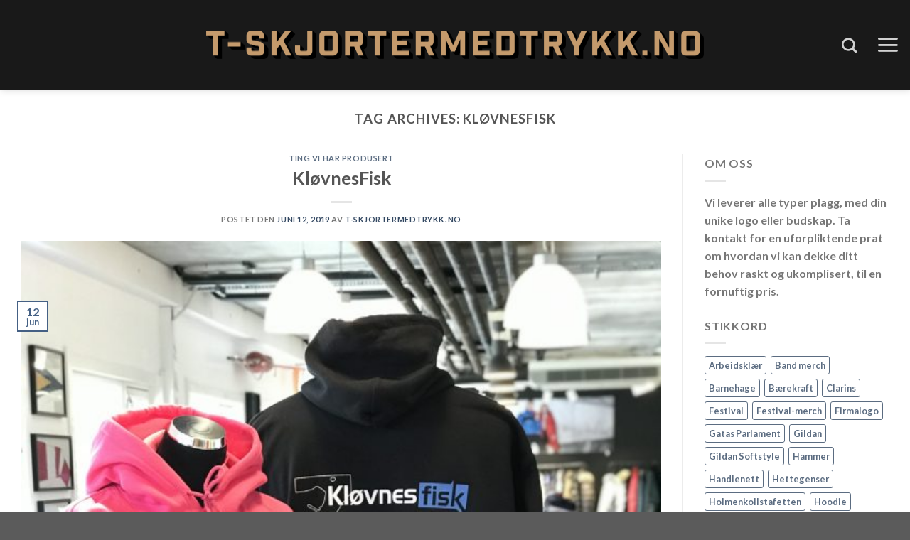

--- FILE ---
content_type: text/html; charset=UTF-8
request_url: https://t-skjortermedtrykk.no/tag/klovnesfisk/
body_size: 20096
content:
<!DOCTYPE html><html lang="nb-NO" class="loading-site no-js"><head><meta charset="UTF-8" /><link rel="profile" href="http://gmpg.org/xfn/11" /><link rel="pingback" href="https://t-skjortermedtrykk.no/xmlrpc.php" /> <script defer src="[data-uri]"></script> <script defer src="[data-uri]"></script> <meta name='robots' content='index, follow, max-image-preview:large, max-snippet:-1, max-video-preview:-1' /><style>img:is([sizes="auto" i], [sizes^="auto," i]) { contain-intrinsic-size: 3000px 1500px }</style><meta name="viewport" content="width=device-width, initial-scale=1, maximum-scale=1" /><title>KløvnesFisk | Kjøp profilklær med logo - T-Skjorter med trykk</title><meta name="description" content="Trenger bedriften profileringsklær eller profileringsartikler med logo? Vi trykker din firmalogo på alt! KløvnesFisk | Rask levering og gode priser." /><link rel="canonical" href="https://t-skjortermedtrykk.no/tag/klovnesfisk/" /><meta property="og:locale" content="nb_NO" /><meta property="og:type" content="article" /><meta property="og:title" content="KløvnesFisk | Kjøp profilklær med logo - T-Skjorter med trykk" /><meta property="og:description" content="Trenger bedriften profileringsklær eller profileringsartikler med logo? Vi trykker din firmalogo på alt! KløvnesFisk | Rask levering og gode priser." /><meta property="og:url" content="https://t-skjortermedtrykk.no/tag/klovnesfisk/" /><meta property="og:site_name" content="T-Skjorter med trykk" /><meta name="twitter:card" content="summary_large_image" /> <script type="application/ld+json" class="yoast-schema-graph">{"@context":"https://schema.org","@graph":[{"@type":"CollectionPage","@id":"https://t-skjortermedtrykk.no/tag/klovnesfisk/","url":"https://t-skjortermedtrykk.no/tag/klovnesfisk/","name":"KløvnesFisk | Kjøp profilklær med logo - T-Skjorter med trykk","isPartOf":{"@id":"https://t-skjortermedtrykk.no/#website"},"primaryImageOfPage":{"@id":"https://t-skjortermedtrykk.no/tag/klovnesfisk/#primaryimage"},"image":{"@id":"https://t-skjortermedtrykk.no/tag/klovnesfisk/#primaryimage"},"thumbnailUrl":"https://t-skjortermedtrykk.no/wp-content/uploads/2019/06/Kløvnes-Fisk.jpg","description":"Trenger bedriften profileringsklær eller profileringsartikler med logo? Vi trykker din firmalogo på alt! KløvnesFisk | Rask levering og gode priser.","breadcrumb":{"@id":"https://t-skjortermedtrykk.no/tag/klovnesfisk/#breadcrumb"},"inLanguage":"nb-NO"},{"@type":"ImageObject","inLanguage":"nb-NO","@id":"https://t-skjortermedtrykk.no/tag/klovnesfisk/#primaryimage","url":"https://t-skjortermedtrykk.no/wp-content/uploads/2019/06/Kløvnes-Fisk.jpg","contentUrl":"https://t-skjortermedtrykk.no/wp-content/uploads/2019/06/Kløvnes-Fisk.jpg","width":3024,"height":4032,"caption":"Hettegenser med logo"},{"@type":"BreadcrumbList","@id":"https://t-skjortermedtrykk.no/tag/klovnesfisk/#breadcrumb","itemListElement":[{"@type":"ListItem","position":1,"name":"Hjem","item":"https://t-skjortermedtrykk.no/"},{"@type":"ListItem","position":2,"name":"KløvnesFisk"}]},{"@type":"WebSite","@id":"https://t-skjortermedtrykk.no/#website","url":"https://t-skjortermedtrykk.no/","name":"T-Skjorter med trykk","description":"Trykk din egen T-skjorte - Priser på trykking av billige T-skjorter","publisher":{"@id":"https://t-skjortermedtrykk.no/#organization"},"potentialAction":[{"@type":"SearchAction","target":{"@type":"EntryPoint","urlTemplate":"https://t-skjortermedtrykk.no/?s={search_term_string}"},"query-input":{"@type":"PropertyValueSpecification","valueRequired":true,"valueName":"search_term_string"}}],"inLanguage":"nb-NO"},{"@type":"Organization","@id":"https://t-skjortermedtrykk.no/#organization","name":"T-Skjortermedtrykk.no","url":"https://t-skjortermedtrykk.no/","logo":{"@type":"ImageObject","inLanguage":"nb-NO","@id":"https://t-skjortermedtrykk.no/#/schema/logo/image/","url":"https://t-skjortermedtrykk.no/wp-content/uploads/2018/06/T-skjorter-med-trykk-Trykking-til-god-pris-logo-small.png","contentUrl":"https://t-skjortermedtrykk.no/wp-content/uploads/2018/06/T-skjorter-med-trykk-Trykking-til-god-pris-logo-small.png","width":343,"height":76,"caption":"T-Skjortermedtrykk.no"},"image":{"@id":"https://t-skjortermedtrykk.no/#/schema/logo/image/"},"sameAs":["https://www.facebook.com/tskjortermedtrykk","https://www.instagram.com/tskjortermedtrykk.no/","https://no.pinterest.com/medtrykk/"]}]}</script> <link rel='dns-prefetch' href='//cdn.jsdelivr.net' /><link rel='prefetch' href='https://t-skjortermedtrykk.no/wp-content/themes/flatsome/assets/js/chunk.countup.js?ver=3.16.2' /><link rel='prefetch' href='https://t-skjortermedtrykk.no/wp-content/themes/flatsome/assets/js/chunk.sticky-sidebar.js?ver=3.16.2' /><link rel='prefetch' href='https://t-skjortermedtrykk.no/wp-content/themes/flatsome/assets/js/chunk.tooltips.js?ver=3.16.2' /><link rel='prefetch' href='https://t-skjortermedtrykk.no/wp-content/themes/flatsome/assets/js/chunk.vendors-popups.js?ver=3.16.2' /><link rel='prefetch' href='https://t-skjortermedtrykk.no/wp-content/themes/flatsome/assets/js/chunk.vendors-slider.js?ver=3.16.2' /><link rel="alternate" type="application/rss+xml" title="T-Skjorter med trykk &raquo; strøm" href="https://t-skjortermedtrykk.no/feed/" /><link rel="alternate" type="application/rss+xml" title="T-Skjorter med trykk &raquo; kommentarstrøm" href="https://t-skjortermedtrykk.no/comments/feed/" /><link rel="alternate" type="application/rss+xml" title="T-Skjorter med trykk &raquo; KløvnesFisk stikkord-strøm" href="https://t-skjortermedtrykk.no/tag/klovnesfisk/feed/" /><link rel='stylesheet' id='wp-shopify-styles-css' href='https://t-skjortermedtrykk.no/wp-content/cache/autoptimize/css/autoptimize_single_acbb203d23709cf62bcfaf4805009800.css' type='text/css' media='all' /><style id='wp-block-library-inline-css' type='text/css'>:root{--wp-admin-theme-color:#007cba;--wp-admin-theme-color--rgb:0,124,186;--wp-admin-theme-color-darker-10:#006ba1;--wp-admin-theme-color-darker-10--rgb:0,107,161;--wp-admin-theme-color-darker-20:#005a87;--wp-admin-theme-color-darker-20--rgb:0,90,135;--wp-admin-border-width-focus:2px;--wp-block-synced-color:#7a00df;--wp-block-synced-color--rgb:122,0,223;--wp-bound-block-color:var(--wp-block-synced-color)}@media (min-resolution:192dpi){:root{--wp-admin-border-width-focus:1.5px}}.wp-element-button{cursor:pointer}:root{--wp--preset--font-size--normal:16px;--wp--preset--font-size--huge:42px}:root .has-very-light-gray-background-color{background-color:#eee}:root .has-very-dark-gray-background-color{background-color:#313131}:root .has-very-light-gray-color{color:#eee}:root .has-very-dark-gray-color{color:#313131}:root .has-vivid-green-cyan-to-vivid-cyan-blue-gradient-background{background:linear-gradient(135deg,#00d084,#0693e3)}:root .has-purple-crush-gradient-background{background:linear-gradient(135deg,#34e2e4,#4721fb 50%,#ab1dfe)}:root .has-hazy-dawn-gradient-background{background:linear-gradient(135deg,#faaca8,#dad0ec)}:root .has-subdued-olive-gradient-background{background:linear-gradient(135deg,#fafae1,#67a671)}:root .has-atomic-cream-gradient-background{background:linear-gradient(135deg,#fdd79a,#004a59)}:root .has-nightshade-gradient-background{background:linear-gradient(135deg,#330968,#31cdcf)}:root .has-midnight-gradient-background{background:linear-gradient(135deg,#020381,#2874fc)}.has-regular-font-size{font-size:1em}.has-larger-font-size{font-size:2.625em}.has-normal-font-size{font-size:var(--wp--preset--font-size--normal)}.has-huge-font-size{font-size:var(--wp--preset--font-size--huge)}.has-text-align-center{text-align:center}.has-text-align-left{text-align:left}.has-text-align-right{text-align:right}#end-resizable-editor-section{display:none}.aligncenter{clear:both}.items-justified-left{justify-content:flex-start}.items-justified-center{justify-content:center}.items-justified-right{justify-content:flex-end}.items-justified-space-between{justify-content:space-between}.screen-reader-text{border:0;clip:rect(1px,1px,1px,1px);clip-path:inset(50%);height:1px;margin:-1px;overflow:hidden;padding:0;position:absolute;width:1px;word-wrap:normal!important}.screen-reader-text:focus{background-color:#ddd;clip:auto!important;clip-path:none;color:#444;display:block;font-size:1em;height:auto;left:5px;line-height:normal;padding:15px 23px 14px;text-decoration:none;top:5px;width:auto;z-index:100000}html :where(.has-border-color){border-style:solid}html :where([style*=border-top-color]){border-top-style:solid}html :where([style*=border-right-color]){border-right-style:solid}html :where([style*=border-bottom-color]){border-bottom-style:solid}html :where([style*=border-left-color]){border-left-style:solid}html :where([style*=border-width]){border-style:solid}html :where([style*=border-top-width]){border-top-style:solid}html :where([style*=border-right-width]){border-right-style:solid}html :where([style*=border-bottom-width]){border-bottom-style:solid}html :where([style*=border-left-width]){border-left-style:solid}html :where(img[class*=wp-image-]){height:auto;max-width:100%}:where(figure){margin:0 0 1em}html :where(.is-position-sticky){--wp-admin--admin-bar--position-offset:var(--wp-admin--admin-bar--height,0px)}@media screen and (max-width:600px){html :where(.is-position-sticky){--wp-admin--admin-bar--position-offset:0px}}</style><style id='classic-theme-styles-inline-css' type='text/css'>/*! This file is auto-generated */
.wp-block-button__link{color:#fff;background-color:#32373c;border-radius:9999px;box-shadow:none;text-decoration:none;padding:calc(.667em + 2px) calc(1.333em + 2px);font-size:1.125em}.wp-block-file__button{background:#32373c;color:#fff;text-decoration:none}</style><link rel='stylesheet' id='contact-form-7-css' href='https://t-skjortermedtrykk.no/wp-content/cache/autoptimize/css/autoptimize_single_64ac31699f5326cb3c76122498b76f66.css' type='text/css' media='all' /><style id='woocommerce-inline-inline-css' type='text/css'>.woocommerce form .form-row .required { visibility: visible; }</style><link rel='stylesheet' id='brands-styles-css' href='https://t-skjortermedtrykk.no/wp-content/cache/autoptimize/css/autoptimize_single_48d56016b20f151be4f24ba6d0eb1be4.css' type='text/css' media='all' /><link rel='stylesheet' id='flatsome-woocommerce-wishlist-css' href='https://t-skjortermedtrykk.no/wp-content/cache/autoptimize/css/autoptimize_single_5a45fdce9f71ac20783629f05f107537.css' type='text/css' media='all' /><link rel='stylesheet' id='flatsome-main-css' href='https://t-skjortermedtrykk.no/wp-content/cache/autoptimize/css/autoptimize_single_6b61ca5fab8b3148a6b79dfbfde0aba8.css' type='text/css' media='all' /><style id='flatsome-main-inline-css' type='text/css'>@font-face {
				font-family: "fl-icons";
				font-display: block;
				src: url(https://t-skjortermedtrykk.no/wp-content/themes/flatsome/assets/css/icons/fl-icons.eot?v=3.16.2);
				src:
					url(https://t-skjortermedtrykk.no/wp-content/themes/flatsome/assets/css/icons/fl-icons.eot#iefix?v=3.16.2) format("embedded-opentype"),
					url(https://t-skjortermedtrykk.no/wp-content/themes/flatsome/assets/css/icons/fl-icons.woff2?v=3.16.2) format("woff2"),
					url(https://t-skjortermedtrykk.no/wp-content/themes/flatsome/assets/css/icons/fl-icons.ttf?v=3.16.2) format("truetype"),
					url(https://t-skjortermedtrykk.no/wp-content/themes/flatsome/assets/css/icons/fl-icons.woff?v=3.16.2) format("woff"),
					url(https://t-skjortermedtrykk.no/wp-content/themes/flatsome/assets/css/icons/fl-icons.svg?v=3.16.2#fl-icons) format("svg");
			}</style><link rel='stylesheet' id='flatsome-shop-css' href='https://t-skjortermedtrykk.no/wp-content/cache/autoptimize/css/autoptimize_single_11b34dbc6b45682ba8b2fbf39fd71133.css' type='text/css' media='all' /><link rel='stylesheet' id='flatsome-style-css' href='https://t-skjortermedtrykk.no/wp-content/themes/flatsome/style.css' type='text/css' media='all' /> <script defer src="[data-uri]"></script><script type="text/javascript" src="https://t-skjortermedtrykk.no/wp-includes/js/jquery/jquery.min.js" id="jquery-core-js"></script> <script defer type="text/javascript" src="https://t-skjortermedtrykk.no/wp-includes/js/jquery/jquery-migrate.min.js" id="jquery-migrate-js"></script> <script type="text/javascript" src="https://t-skjortermedtrykk.no/wp-content/plugins/woocommerce/assets/js/jquery-blockui/jquery.blockUI.min.js" id="wc-jquery-blockui-js" defer="defer" data-wp-strategy="defer"></script> <script defer id="wc-add-to-cart-js-extra" src="[data-uri]"></script> <script type="text/javascript" src="https://t-skjortermedtrykk.no/wp-content/plugins/woocommerce/assets/js/frontend/add-to-cart.min.js" id="wc-add-to-cart-js" defer="defer" data-wp-strategy="defer"></script> <script type="text/javascript" src="https://t-skjortermedtrykk.no/wp-content/plugins/woocommerce/assets/js/js-cookie/js.cookie.min.js" id="wc-js-cookie-js" defer="defer" data-wp-strategy="defer"></script> <script defer id="woocommerce-js-extra" src="[data-uri]"></script> <script type="text/javascript" src="https://t-skjortermedtrykk.no/wp-content/plugins/woocommerce/assets/js/frontend/woocommerce.min.js" id="woocommerce-js" defer="defer" data-wp-strategy="defer"></script> <script defer type="text/javascript" src="https://t-skjortermedtrykk.no/wp-content/cache/autoptimize/js/autoptimize_single_4549c019f737d3cdd1aaa402f347a3fb.js" id="wp-shopify-scripts-js"></script> <link rel="https://api.w.org/" href="https://t-skjortermedtrykk.no/wp-json/" /><link rel="alternate" title="JSON" type="application/json" href="https://t-skjortermedtrykk.no/wp-json/wp/v2/tags/493" /><link rel="EditURI" type="application/rsd+xml" title="RSD" href="https://t-skjortermedtrykk.no/xmlrpc.php?rsd" /><meta name="generator" content="WordPress 6.7.4" /><meta name="generator" content="WooCommerce 10.3.7" /><style>.bg{opacity: 0; transition: opacity 1s; -webkit-transition: opacity 1s;} .bg-loaded{opacity: 1;}</style><noscript><style>.woocommerce-product-gallery{ opacity: 1 !important; }</style></noscript><meta name="generator" content="Elementor 3.34.0; features: additional_custom_breakpoints; settings: css_print_method-external, google_font-enabled, font_display-swap"><style>.e-con.e-parent:nth-of-type(n+4):not(.e-lazyloaded):not(.e-no-lazyload),
				.e-con.e-parent:nth-of-type(n+4):not(.e-lazyloaded):not(.e-no-lazyload) * {
					background-image: none !important;
				}
				@media screen and (max-height: 1024px) {
					.e-con.e-parent:nth-of-type(n+3):not(.e-lazyloaded):not(.e-no-lazyload),
					.e-con.e-parent:nth-of-type(n+3):not(.e-lazyloaded):not(.e-no-lazyload) * {
						background-image: none !important;
					}
				}
				@media screen and (max-height: 640px) {
					.e-con.e-parent:nth-of-type(n+2):not(.e-lazyloaded):not(.e-no-lazyload),
					.e-con.e-parent:nth-of-type(n+2):not(.e-lazyloaded):not(.e-no-lazyload) * {
						background-image: none !important;
					}
				}</style><link rel="icon" href="https://t-skjortermedtrykk.no/wp-content/uploads/2018/09/cropped-Fane-tab-logo-32x32.png" sizes="32x32" /><link rel="icon" href="https://t-skjortermedtrykk.no/wp-content/uploads/2018/09/cropped-Fane-tab-logo-192x192.png" sizes="192x192" /><link rel="apple-touch-icon" href="https://t-skjortermedtrykk.no/wp-content/uploads/2018/09/cropped-Fane-tab-logo-180x180.png" /><meta name="msapplication-TileImage" content="https://t-skjortermedtrykk.no/wp-content/uploads/2018/09/cropped-Fane-tab-logo-270x270.png" /><style id="custom-css" type="text/css">:root {--primary-color: #446084;}.container-width, .full-width .ubermenu-nav, .container, .row{max-width: 1420px}.row.row-collapse{max-width: 1390px}.row.row-small{max-width: 1412.5px}.row.row-large{max-width: 1450px}.header-main{height: 126px}#logo img{max-height: 126px}#logo{width:700px;}.header-bottom{min-height: 10px}.header-top{min-height: 31px}.transparent .header-main{height: 30px}.transparent #logo img{max-height: 30px}.has-transparent + .page-title:first-of-type,.has-transparent + #main > .page-title,.has-transparent + #main > div > .page-title,.has-transparent + #main .page-header-wrapper:first-of-type .page-title{padding-top: 30px;}.header.show-on-scroll,.stuck .header-main{height:70px!important}.stuck #logo img{max-height: 70px!important}.search-form{ width: 10%;}.header-bg-color {background-color: rgba(0,0,0,0.9)}.header-bottom {background-color: #f1f1f1}.header-main .nav > li > a{line-height: 16px }.stuck .header-main .nav > li > a{line-height: 50px }.header-bottom-nav > li > a{line-height: 16px }@media (max-width: 549px) {.header-main{height: 95px}#logo img{max-height: 95px}}.header-top{background-color:#000000!important;}/* Background Color */[data-icon-label]:after, .secondary.is-underline:hover,.secondary.is-outline:hover,.icon-label,.button.secondary:not(.is-outline),.button.alt:not(.is-outline), .badge-inner.on-sale, .button.checkout, .single_add_to_cart_button, .current .breadcrumb-step{ background-color:#679fda; }[data-text-bg="secondary"]{background-color: #679fda;}/* Color */.secondary.is-underline,.secondary.is-link, .secondary.is-outline,.stars a.active, .star-rating:before, .woocommerce-page .star-rating:before,.star-rating span:before, .color-secondary{color: #679fda}/* Color !important */[data-text-color="secondary"]{color: #679fda!important;}/* Border */.secondary.is-outline:hover{border-color:#679fda}/* Focus */.secondary:focus-visible, .alt:focus-visible { outline-color: #679fda!important; }body{font-size: 100%;}@media screen and (max-width: 549px){body{font-size: 100%;}}body{font-family: Lato, sans-serif;}body {font-weight: 400;font-style: normal;}.nav > li > a {font-family: Lato, sans-serif;}.mobile-sidebar-levels-2 .nav > li > ul > li > a {font-family: Lato, sans-serif;}.nav > li > a,.mobile-sidebar-levels-2 .nav > li > ul > li > a {font-weight: 700;font-style: normal;}h1,h2,h3,h4,h5,h6,.heading-font, .off-canvas-center .nav-sidebar.nav-vertical > li > a{font-family: Lato, sans-serif;}h1,h2,h3,h4,h5,h6,.heading-font,.banner h1,.banner h2 {font-weight: 700;font-style: normal;}.alt-font{font-family: "Dancing Script", sans-serif;}.shop-page-title.featured-title .title-overlay{background-color: rgba(0,0,0,0.3);}.has-equal-box-heights .box-image {padding-top: 99%;}@media screen and (min-width: 550px){.products .box-vertical .box-image{min-width: 247px!important;width: 247px!important;}}.footer-2{background-color: #0a0a0a}.nav-vertical-fly-out > li + li {border-top-width: 1px; border-top-style: solid;}.label-new.menu-item > a:after{content:"New";}.label-hot.menu-item > a:after{content:"Hot";}.label-sale.menu-item > a:after{content:"Sale";}.label-popular.menu-item > a:after{content:"Popular";}</style><style type="text/css" id="wp-custom-css">label.vfb-desc {
    font-weight: bold;
    font-size: 21px;
    font-family: arial;
    font-style: italic;
}

.visual-form-builder fieldset {
    clear: both;
    margin: 15px 0;
    padding: 0;
    border: 5px solid #707b92;
    border-radius: 0px;
    background-color: #8792ab2e;
}

input.vfb-large, input[type="text"].vfb-large, input[type="tel"].vfb-large, input[type="email"].vfb-large, input[type="url"].vfb-large, select.vfb-large, textarea.vfb-textarea {
    width: 100%;
    font-size: 16px;
    font-style: italic;
    padding-left: 5px;
}

.forminator-ui#forminator-module-2285.forminator-design--default .forminator-button-submit {
    background-color: #17A8E3;
    color: #FFFFFF;
    width: 100%; !important
}

.container-width, .full-width .ubermenu-nav, .container, .row {
    max-width: 1450px; !important
}</style><style id="kirki-inline-styles">/* latin-ext */
@font-face {
  font-family: 'Lato';
  font-style: normal;
  font-weight: 400;
  font-display: swap;
  src: url(https://t-skjortermedtrykk.no/wp-content/fonts/lato/font) format('woff');
  unicode-range: U+0100-02BA, U+02BD-02C5, U+02C7-02CC, U+02CE-02D7, U+02DD-02FF, U+0304, U+0308, U+0329, U+1D00-1DBF, U+1E00-1E9F, U+1EF2-1EFF, U+2020, U+20A0-20AB, U+20AD-20C0, U+2113, U+2C60-2C7F, U+A720-A7FF;
}
/* latin */
@font-face {
  font-family: 'Lato';
  font-style: normal;
  font-weight: 400;
  font-display: swap;
  src: url(https://t-skjortermedtrykk.no/wp-content/fonts/lato/font) format('woff');
  unicode-range: U+0000-00FF, U+0131, U+0152-0153, U+02BB-02BC, U+02C6, U+02DA, U+02DC, U+0304, U+0308, U+0329, U+2000-206F, U+20AC, U+2122, U+2191, U+2193, U+2212, U+2215, U+FEFF, U+FFFD;
}
/* latin-ext */
@font-face {
  font-family: 'Lato';
  font-style: normal;
  font-weight: 700;
  font-display: swap;
  src: url(https://t-skjortermedtrykk.no/wp-content/fonts/lato/font) format('woff');
  unicode-range: U+0100-02BA, U+02BD-02C5, U+02C7-02CC, U+02CE-02D7, U+02DD-02FF, U+0304, U+0308, U+0329, U+1D00-1DBF, U+1E00-1E9F, U+1EF2-1EFF, U+2020, U+20A0-20AB, U+20AD-20C0, U+2113, U+2C60-2C7F, U+A720-A7FF;
}
/* latin */
@font-face {
  font-family: 'Lato';
  font-style: normal;
  font-weight: 700;
  font-display: swap;
  src: url(https://t-skjortermedtrykk.no/wp-content/fonts/lato/font) format('woff');
  unicode-range: U+0000-00FF, U+0131, U+0152-0153, U+02BB-02BC, U+02C6, U+02DA, U+02DC, U+0304, U+0308, U+0329, U+2000-206F, U+20AC, U+2122, U+2191, U+2193, U+2212, U+2215, U+FEFF, U+FFFD;
}/* vietnamese */
@font-face {
  font-family: 'Dancing Script';
  font-style: normal;
  font-weight: 400;
  font-display: swap;
  src: url(https://t-skjortermedtrykk.no/wp-content/fonts/dancing-script/font) format('woff');
  unicode-range: U+0102-0103, U+0110-0111, U+0128-0129, U+0168-0169, U+01A0-01A1, U+01AF-01B0, U+0300-0301, U+0303-0304, U+0308-0309, U+0323, U+0329, U+1EA0-1EF9, U+20AB;
}
/* latin-ext */
@font-face {
  font-family: 'Dancing Script';
  font-style: normal;
  font-weight: 400;
  font-display: swap;
  src: url(https://t-skjortermedtrykk.no/wp-content/fonts/dancing-script/font) format('woff');
  unicode-range: U+0100-02BA, U+02BD-02C5, U+02C7-02CC, U+02CE-02D7, U+02DD-02FF, U+0304, U+0308, U+0329, U+1D00-1DBF, U+1E00-1E9F, U+1EF2-1EFF, U+2020, U+20A0-20AB, U+20AD-20C0, U+2113, U+2C60-2C7F, U+A720-A7FF;
}
/* latin */
@font-face {
  font-family: 'Dancing Script';
  font-style: normal;
  font-weight: 400;
  font-display: swap;
  src: url(https://t-skjortermedtrykk.no/wp-content/fonts/dancing-script/font) format('woff');
  unicode-range: U+0000-00FF, U+0131, U+0152-0153, U+02BB-02BC, U+02C6, U+02DA, U+02DC, U+0304, U+0308, U+0329, U+2000-206F, U+20AC, U+2122, U+2191, U+2193, U+2212, U+2215, U+FEFF, U+FFFD;
}</style></head><body class="archive tag tag-klovnesfisk tag-493 theme-flatsome woocommerce-no-js full-width header-shadow lightbox nav-dropdown-has-arrow nav-dropdown-has-shadow nav-dropdown-has-border elementor-default elementor-kit-2270"> <a class="skip-link screen-reader-text" href="#main">Skip to content</a><div id="wrapper"><header id="header" class="header has-sticky sticky-jump"><div class="header-wrapper"><div id="masthead" class="header-main show-logo-center nav-dark"><div class="header-inner flex-row container logo-center medium-logo-center" role="navigation"><div id="logo" class="flex-col logo"> <a href="https://t-skjortermedtrykk.no/" title="T-Skjorter med trykk - Trykk din egen T-skjorte &#8211; Priser på trykking av billige T-skjorter" rel="home"> <img fetchpriority="high" width="1020" height="290" src="https://t-skjortermedtrykk.no/wp-content/uploads/2024/06/t-skjortermedtrykk.no_.Beige_-1400x398.jpg" class="header_logo header-logo" alt="T-Skjorter med trykk"/><img  width="1020" height="59" src="https://t-skjortermedtrykk.no/wp-content/uploads/2024/06/Rett-logo-1400x81.png" class="header-logo-dark" alt="T-Skjorter med trykk"/></a></div><div class="flex-col show-for-medium flex-left"><ul class="mobile-nav nav nav-left "></ul></div><div class="flex-col hide-for-medium flex-left
 "><ul class="header-nav header-nav-main nav nav-left  nav-size-xlarge nav-spacing-xlarge nav-uppercase" ></ul></div><div class="flex-col hide-for-medium flex-right"><ul class="header-nav header-nav-main nav nav-right  nav-size-xlarge nav-spacing-xlarge nav-uppercase"><li class="header-search header-search-dropdown has-icon has-dropdown menu-item-has-children"> <a href="#" aria-label="Søk" class="is-small"><i class="icon-search" ></i></a><ul class="nav-dropdown nav-dropdown-default"><li class="header-search-form search-form html relative has-icon"><div class="header-search-form-wrapper"><div class="searchform-wrapper ux-search-box relative is-normal"><form role="search" method="get" class="searchform" action="https://t-skjortermedtrykk.no/"><div class="flex-row relative"><div class="flex-col flex-grow"> <label class="screen-reader-text" for="woocommerce-product-search-field-0">Søk etter:</label> <input type="search" id="woocommerce-product-search-field-0" class="search-field mb-0" placeholder="Søk&hellip;" value="" name="s" /> <input type="hidden" name="post_type" value="product" /></div><div class="flex-col"> <button type="submit" value="Søk" class="ux-search-submit submit-button secondary button  icon mb-0" aria-label="Submit"> <i class="icon-search" ></i> </button></div></div><div class="live-search-results text-left z-top"></div></form></div></div></li></ul></li><li class="nav-icon has-icon"> <a href="#" data-open="#main-menu" data-pos="left" data-bg="main-menu-overlay" data-color="" class="is-small" aria-label="Menu" aria-controls="main-menu" aria-expanded="false"> <i class="icon-menu" ></i> </a></li></ul></div><div class="flex-col show-for-medium flex-right"><ul class="mobile-nav nav nav-right "><li class="header-search header-search-dropdown has-icon has-dropdown menu-item-has-children"> <a href="#" aria-label="Søk" class="is-small"><i class="icon-search" ></i></a><ul class="nav-dropdown nav-dropdown-default"><li class="header-search-form search-form html relative has-icon"><div class="header-search-form-wrapper"><div class="searchform-wrapper ux-search-box relative is-normal"><form role="search" method="get" class="searchform" action="https://t-skjortermedtrykk.no/"><div class="flex-row relative"><div class="flex-col flex-grow"> <label class="screen-reader-text" for="woocommerce-product-search-field-1">Søk etter:</label> <input type="search" id="woocommerce-product-search-field-1" class="search-field mb-0" placeholder="Søk&hellip;" value="" name="s" /> <input type="hidden" name="post_type" value="product" /></div><div class="flex-col"> <button type="submit" value="Søk" class="ux-search-submit submit-button secondary button  icon mb-0" aria-label="Submit"> <i class="icon-search" ></i> </button></div></div><div class="live-search-results text-left z-top"></div></form></div></div></li></ul></li><li class="nav-icon has-icon"> <a href="#" data-open="#main-menu" data-pos="left" data-bg="main-menu-overlay" data-color="" class="is-small" aria-label="Menu" aria-controls="main-menu" aria-expanded="false"> <i class="icon-menu" ></i> </a></li></ul></div></div><div class="container"><div class="top-divider full-width"></div></div></div><div class="header-bg-container fill"><div class="header-bg-image fill"></div><div class="header-bg-color fill"></div></div></div></header><main id="main" class=""><div id="content" class="blog-wrapper blog-archive page-wrapper"><header class="archive-page-header"><div class="row"><div class="large-12 text-center col"><h1 class="page-title is-large uppercase"> Tag Archives: <span>KløvnesFisk</span></h1></div></div></header><div class="row row-large row-divided "><div class="large-9 col"><div id="post-list"><article id="post-1738" class="post-1738 post type-post status-publish format-standard has-post-thumbnail hentry category-ting-vi-har-produsert tag-gildan tag-klovnesfisk"><div class="article-inner "><header class="entry-header"><div class="entry-header-text entry-header-text-top text-center"><h6 class="entry-category is-xsmall"><a href="https://t-skjortermedtrykk.no/category/ting-vi-har-produsert/" rel="category tag">Ting vi har produsert</a></h6><h2 class="entry-title"><a href="https://t-skjortermedtrykk.no/2019/06/12/klovnesfisk/" rel="bookmark" class="plain">KløvnesFisk</a></h2><div class="entry-divider is-divider small"></div><div class="entry-meta uppercase is-xsmall"> <span class="posted-on">Postet den <a href="https://t-skjortermedtrykk.no/2019/06/12/klovnesfisk/" rel="bookmark"><time class="entry-date published updated" datetime="2019-06-12T09:46:41+00:00">juni 12, 2019</time></a></span><span class="byline"> av <span class="meta-author vcard"><a class="url fn n" href="https://t-skjortermedtrykk.no/author/mortenurholt/">T-Skjortermedtrykk.no</a></span></span></div></div><div class="entry-image relative"> <a href="https://t-skjortermedtrykk.no/2019/06/12/klovnesfisk/"> <img width="600" height="800" src="https://t-skjortermedtrykk.no/wp-content/uploads/2019/06/Kløvnes-Fisk-600x800.jpg" class="attachment-large size-large wp-post-image" alt="Hettegenser med logo" decoding="async" srcset="https://t-skjortermedtrykk.no/wp-content/uploads/2019/06/Kløvnes-Fisk-600x800.jpg 600w, https://t-skjortermedtrykk.no/wp-content/uploads/2019/06/Kløvnes-Fisk-300x400.jpg 300w, https://t-skjortermedtrykk.no/wp-content/uploads/2019/06/Kløvnes-Fisk-768x1024.jpg 768w" sizes="(max-width: 600px) 100vw, 600px" /></a><div class="badge absolute top post-date badge-outline"><div class="badge-inner"> <span class="post-date-day">12</span><br> <span class="post-date-month is-small">jun</span></div></div></div></header><div class="entry-content"><div class="entry-summary"><p>Hettegensere til KløvnesFisk i Varangerbotn, Finnmark. t-skjortermedtrykk.no leverer produkter over hele Norge Her en Gildan Heavy Blend Hoodie i tre tøffe farger. Har du behov for unike profileringstekstiler?  Ta kontakt på 46 96 76 62 eller via vårt kontaktskjema. &nbsp;</p><div class="text-center"> <a class="more-link button primary is-outline is-smaller" href="https://t-skjortermedtrykk.no/2019/06/12/klovnesfisk/">Continue reading <span class="meta-nav">&rarr;</span></a></div></div></div><footer class="entry-meta clearfix"> <span class="cat-links"> Posted in <a href="https://t-skjortermedtrykk.no/category/ting-vi-har-produsert/" rel="category tag">Ting vi har produsert</a> </span> <span class="sep">&nbsp;|&nbsp;</span> <span class="tags-links"> Tagget <a href="https://t-skjortermedtrykk.no/tag/gildan/" rel="tag">Gildan</a>, <a href="https://t-skjortermedtrykk.no/tag/klovnesfisk/" rel="tag">KløvnesFisk</a> </span></footer></div></article></div></div><div class="post-sidebar large-3 col"><div id="secondary" class="widget-area " role="complementary"><aside id="text-13" class="widget widget_text"><span class="widget-title "><span>Om oss</span></span><div class="is-divider small"></div><div class="textwidget"><p>Vi leverer alle typer plagg, med din unike logo eller budskap. Ta kontakt for en uforpliktende prat om hvordan vi kan dekke ditt behov raskt og ukomplisert, til en fornuftig pris.</p></div></aside><aside id="tag_cloud-9" class="widget widget_tag_cloud"><span class="widget-title "><span>Stikkord</span></span><div class="is-divider small"></div><div class="tagcloud"><a href="https://t-skjortermedtrykk.no/tag/arbeidsklaer/" class="tag-cloud-link tag-link-262 tag-link-position-1" style="font-size: 9.3023255813953pt;" aria-label="Arbeidsklær (3 elementer)">Arbeidsklær</a> <a href="https://t-skjortermedtrykk.no/tag/band-merch/" class="tag-cloud-link tag-link-412 tag-link-position-2" style="font-size: 13.643410852713pt;" aria-label="Band merch (9 elementer)">Band merch</a> <a href="https://t-skjortermedtrykk.no/tag/barnehage/" class="tag-cloud-link tag-link-442 tag-link-position-3" style="font-size: 9.3023255813953pt;" aria-label="Barnehage (3 elementer)">Barnehage</a> <a href="https://t-skjortermedtrykk.no/tag/baerekraft/" class="tag-cloud-link tag-link-439 tag-link-position-4" style="font-size: 8pt;" aria-label="Bærekraft (2 elementer)">Bærekraft</a> <a href="https://t-skjortermedtrykk.no/tag/clarins/" class="tag-cloud-link tag-link-528 tag-link-position-5" style="font-size: 8pt;" aria-label="Clarins (2 elementer)">Clarins</a> <a href="https://t-skjortermedtrykk.no/tag/festival/" class="tag-cloud-link tag-link-500 tag-link-position-6" style="font-size: 8pt;" aria-label="Festival (2 elementer)">Festival</a> <a href="https://t-skjortermedtrykk.no/tag/festival-merch/" class="tag-cloud-link tag-link-523 tag-link-position-7" style="font-size: 8pt;" aria-label="Festival-merch (2 elementer)">Festival-merch</a> <a href="https://t-skjortermedtrykk.no/tag/firmalogo/" class="tag-cloud-link tag-link-414 tag-link-position-8" style="font-size: 10.387596899225pt;" aria-label="Firmalogo (4 elementer)">Firmalogo</a> <a href="https://t-skjortermedtrykk.no/tag/gatas-parlament/" class="tag-cloud-link tag-link-441 tag-link-position-9" style="font-size: 9.3023255813953pt;" aria-label="Gatas Parlament (3 elementer)">Gatas Parlament</a> <a href="https://t-skjortermedtrykk.no/tag/gildan/" class="tag-cloud-link tag-link-361 tag-link-position-10" style="font-size: 22pt;" aria-label="Gildan (58 elementer)">Gildan</a> <a href="https://t-skjortermedtrykk.no/tag/gildan-softstyle/" class="tag-cloud-link tag-link-489 tag-link-position-11" style="font-size: 10.387596899225pt;" aria-label="Gildan Softstyle (4 elementer)">Gildan Softstyle</a> <a href="https://t-skjortermedtrykk.no/tag/hammer/" class="tag-cloud-link tag-link-421 tag-link-position-12" style="font-size: 8pt;" aria-label="Hammer (2 elementer)">Hammer</a> <a href="https://t-skjortermedtrykk.no/tag/handlenett/" class="tag-cloud-link tag-link-264 tag-link-position-13" style="font-size: 8pt;" aria-label="Handlenett (2 elementer)">Handlenett</a> <a href="https://t-skjortermedtrykk.no/tag/hettegenser/" class="tag-cloud-link tag-link-407 tag-link-position-14" style="font-size: 10.387596899225pt;" aria-label="Hettegenser (4 elementer)">Hettegenser</a> <a href="https://t-skjortermedtrykk.no/tag/holmenkollstafetten/" class="tag-cloud-link tag-link-454 tag-link-position-15" style="font-size: 10.387596899225pt;" aria-label="Holmenkollstafetten (4 elementer)">Holmenkollstafetten</a> <a href="https://t-skjortermedtrykk.no/tag/hoodie/" class="tag-cloud-link tag-link-266 tag-link-position-16" style="font-size: 14.837209302326pt;" aria-label="Hoodie (12 elementer)">Hoodie</a> <a href="https://t-skjortermedtrykk.no/tag/kk-mila/" class="tag-cloud-link tag-link-364 tag-link-position-17" style="font-size: 8pt;" aria-label="KK-mila (2 elementer)">KK-mila</a> <a href="https://t-skjortermedtrykk.no/tag/laggenser/" class="tag-cloud-link tag-link-416 tag-link-position-18" style="font-size: 9.3023255813953pt;" aria-label="Laggenser (3 elementer)">Laggenser</a> <a href="https://t-skjortermedtrykk.no/tag/logo/" class="tag-cloud-link tag-link-369 tag-link-position-19" style="font-size: 8pt;" aria-label="Logo (2 elementer)">Logo</a> <a href="https://t-skjortermedtrykk.no/tag/logotering/" class="tag-cloud-link tag-link-409 tag-link-position-20" style="font-size: 10.387596899225pt;" aria-label="Logotering (4 elementer)">Logotering</a> <a href="https://t-skjortermedtrykk.no/tag/long-sleeve/" class="tag-cloud-link tag-link-368 tag-link-position-21" style="font-size: 9.3023255813953pt;" aria-label="Long Sleeve (3 elementer)">Long Sleeve</a> <a href="https://t-skjortermedtrykk.no/tag/merch/" class="tag-cloud-link tag-link-504 tag-link-position-22" style="font-size: 14.511627906977pt;" aria-label="Merch (11 elementer)">Merch</a> <a href="https://t-skjortermedtrykk.no/tag/neutral/" class="tag-cloud-link tag-link-498 tag-link-position-23" style="font-size: 12.015503875969pt;" aria-label="Neutral (6 elementer)">Neutral</a> <a href="https://t-skjortermedtrykk.no/tag/patch/" class="tag-cloud-link tag-link-430 tag-link-position-24" style="font-size: 8pt;" aria-label="Patch (2 elementer)">Patch</a> <a href="https://t-skjortermedtrykk.no/tag/performance/" class="tag-cloud-link tag-link-456 tag-link-position-25" style="font-size: 9.3023255813953pt;" aria-label="Performance (3 elementer)">Performance</a> <a href="https://t-skjortermedtrykk.no/tag/pique/" class="tag-cloud-link tag-link-267 tag-link-position-26" style="font-size: 11.255813953488pt;" aria-label="Piqué (5 elementer)">Piqué</a> <a href="https://t-skjortermedtrykk.no/tag/profilering/" class="tag-cloud-link tag-link-433 tag-link-position-27" style="font-size: 17.116279069767pt;" aria-label="Profilering (20 elementer)">Profilering</a> <a href="https://t-skjortermedtrykk.no/tag/profilklaer/" class="tag-cloud-link tag-link-408 tag-link-position-28" style="font-size: 15.271317829457pt;" aria-label="Profilklær (13 elementer)">Profilklær</a> <a href="https://t-skjortermedtrykk.no/tag/softstyle/" class="tag-cloud-link tag-link-492 tag-link-position-29" style="font-size: 8pt;" aria-label="Softstyle (2 elementer)">Softstyle</a> <a href="https://t-skjortermedtrykk.no/tag/sols/" class="tag-cloud-link tag-link-479 tag-link-position-30" style="font-size: 8pt;" aria-label="Sol`s (2 elementer)">Sol`s</a> <a href="https://t-skjortermedtrykk.no/tag/t-shirt/" class="tag-cloud-link tag-link-424 tag-link-position-31" style="font-size: 10.387596899225pt;" aria-label="T-shirt (4 elementer)">T-shirt</a> <a href="https://t-skjortermedtrykk.no/tag/t-skjorter/" class="tag-cloud-link tag-link-265 tag-link-position-32" style="font-size: 15.596899224806pt;" aria-label="T-skjorter (14 elementer)">T-skjorter</a> <a href="https://t-skjortermedtrykk.no/tag/tattoo/" class="tag-cloud-link tag-link-420 tag-link-position-33" style="font-size: 9.3023255813953pt;" aria-label="Tattoo (3 elementer)">Tattoo</a> <a href="https://t-skjortermedtrykk.no/tag/team-building/" class="tag-cloud-link tag-link-535 tag-link-position-34" style="font-size: 8pt;" aria-label="Team building (2 elementer)">Team building</a> <a href="https://t-skjortermedtrykk.no/tag/tekniske-t-skjorter/" class="tag-cloud-link tag-link-415 tag-link-position-35" style="font-size: 8pt;" aria-label="Tekniske t-skjorter (2 elementer)">Tekniske t-skjorter</a> <a href="https://t-skjortermedtrykk.no/tag/teleplan/" class="tag-cloud-link tag-link-495 tag-link-position-36" style="font-size: 8pt;" aria-label="Teleplan (2 elementer)">Teleplan</a> <a href="https://t-skjortermedtrykk.no/tag/teleplan-globe/" class="tag-cloud-link tag-link-467 tag-link-position-37" style="font-size: 8pt;" aria-label="Teleplan Globe (2 elementer)">Teleplan Globe</a> <a href="https://t-skjortermedtrykk.no/tag/tiger-city/" class="tag-cloud-link tag-link-419 tag-link-position-38" style="font-size: 8pt;" aria-label="Tiger City (2 elementer)">Tiger City</a> <a href="https://t-skjortermedtrykk.no/tag/transfer/" class="tag-cloud-link tag-link-352 tag-link-position-39" style="font-size: 14.077519379845pt;" aria-label="Transfer (10 elementer)">Transfer</a> <a href="https://t-skjortermedtrykk.no/tag/transfertrykk/" class="tag-cloud-link tag-link-362 tag-link-position-40" style="font-size: 15.813953488372pt;" aria-label="Transfertrykk (15 elementer)">Transfertrykk</a> <a href="https://t-skjortermedtrykk.no/tag/ullern/" class="tag-cloud-link tag-link-444 tag-link-position-41" style="font-size: 8pt;" aria-label="Ullern (2 elementer)">Ullern</a> <a href="https://t-skjortermedtrykk.no/tag/ullern-handball/" class="tag-cloud-link tag-link-484 tag-link-position-42" style="font-size: 8pt;" aria-label="Ullern Håndball (2 elementer)">Ullern Håndball</a> <a href="https://t-skjortermedtrykk.no/tag/varselklaer/" class="tag-cloud-link tag-link-474 tag-link-position-43" style="font-size: 8pt;" aria-label="Varselklær (2 elementer)">Varselklær</a> <a href="https://t-skjortermedtrykk.no/tag/yt/" class="tag-cloud-link tag-link-455 tag-link-position-44" style="font-size: 8pt;" aria-label="YT (2 elementer)">YT</a> <a href="https://t-skjortermedtrykk.no/tag/zo-skin-health/" class="tag-cloud-link tag-link-447 tag-link-position-45" style="font-size: 8pt;" aria-label="ZO Skin Health (2 elementer)">ZO Skin Health</a></div></aside><aside id="categories-14" class="widget widget_categories"><span class="widget-title "><span>Kategorier</span></span><div class="is-divider small"></div><ul><li class="cat-item cat-item-138"><a href="https://t-skjortermedtrykk.no/category/ting-vi-har-produsert/">Ting vi har produsert</a> (112)</li><li class="cat-item cat-item-1"><a href="https://t-skjortermedtrykk.no/category/uncategorized/">Uncategorized</a> (2)</li></ul></aside><aside id="archives-7" class="widget widget_archive"><span class="widget-title "><span>Arkiv</span></span><div class="is-divider small"></div><ul><li><a href='https://t-skjortermedtrykk.no/2022/01/'>januar 2022</a>&nbsp;(1)</li><li><a href='https://t-skjortermedtrykk.no/2021/10/'>oktober 2021</a>&nbsp;(2)</li><li><a href='https://t-skjortermedtrykk.no/2021/09/'>september 2021</a>&nbsp;(2)</li><li><a href='https://t-skjortermedtrykk.no/2021/07/'>juli 2021</a>&nbsp;(1)</li><li><a href='https://t-skjortermedtrykk.no/2021/06/'>juni 2021</a>&nbsp;(2)</li><li><a href='https://t-skjortermedtrykk.no/2021/05/'>mai 2021</a>&nbsp;(2)</li><li><a href='https://t-skjortermedtrykk.no/2021/04/'>april 2021</a>&nbsp;(3)</li><li><a href='https://t-skjortermedtrykk.no/2021/03/'>mars 2021</a>&nbsp;(1)</li><li><a href='https://t-skjortermedtrykk.no/2021/02/'>februar 2021</a>&nbsp;(1)</li><li><a href='https://t-skjortermedtrykk.no/2021/01/'>januar 2021</a>&nbsp;(5)</li><li><a href='https://t-skjortermedtrykk.no/2020/11/'>november 2020</a>&nbsp;(3)</li><li><a href='https://t-skjortermedtrykk.no/2020/10/'>oktober 2020</a>&nbsp;(2)</li><li><a href='https://t-skjortermedtrykk.no/2020/09/'>september 2020</a>&nbsp;(1)</li><li><a href='https://t-skjortermedtrykk.no/2020/06/'>juni 2020</a>&nbsp;(1)</li><li><a href='https://t-skjortermedtrykk.no/2020/05/'>mai 2020</a>&nbsp;(1)</li><li><a href='https://t-skjortermedtrykk.no/2020/04/'>april 2020</a>&nbsp;(1)</li><li><a href='https://t-skjortermedtrykk.no/2020/03/'>mars 2020</a>&nbsp;(2)</li><li><a href='https://t-skjortermedtrykk.no/2019/12/'>desember 2019</a>&nbsp;(3)</li><li><a href='https://t-skjortermedtrykk.no/2019/11/'>november 2019</a>&nbsp;(2)</li><li><a href='https://t-skjortermedtrykk.no/2019/10/'>oktober 2019</a>&nbsp;(2)</li><li><a href='https://t-skjortermedtrykk.no/2019/09/'>september 2019</a>&nbsp;(4)</li><li><a href='https://t-skjortermedtrykk.no/2019/08/'>august 2019</a>&nbsp;(3)</li><li><a href='https://t-skjortermedtrykk.no/2019/07/'>juli 2019</a>&nbsp;(1)</li><li><a href='https://t-skjortermedtrykk.no/2019/06/'>juni 2019</a>&nbsp;(10)</li><li><a href='https://t-skjortermedtrykk.no/2019/05/'>mai 2019</a>&nbsp;(12)</li><li><a href='https://t-skjortermedtrykk.no/2019/04/'>april 2019</a>&nbsp;(3)</li><li><a href='https://t-skjortermedtrykk.no/2019/03/'>mars 2019</a>&nbsp;(3)</li><li><a href='https://t-skjortermedtrykk.no/2019/02/'>februar 2019</a>&nbsp;(8)</li><li><a href='https://t-skjortermedtrykk.no/2019/01/'>januar 2019</a>&nbsp;(7)</li><li><a href='https://t-skjortermedtrykk.no/2018/12/'>desember 2018</a>&nbsp;(2)</li><li><a href='https://t-skjortermedtrykk.no/2018/11/'>november 2018</a>&nbsp;(1)</li><li><a href='https://t-skjortermedtrykk.no/2018/10/'>oktober 2018</a>&nbsp;(7)</li><li><a href='https://t-skjortermedtrykk.no/2018/09/'>september 2018</a>&nbsp;(3)</li><li><a href='https://t-skjortermedtrykk.no/2018/08/'>august 2018</a>&nbsp;(7)</li><li><a href='https://t-skjortermedtrykk.no/2018/07/'>juli 2018</a>&nbsp;(1)</li><li><a href='https://t-skjortermedtrykk.no/2018/06/'>juni 2018</a>&nbsp;(3)</li><li><a href='https://t-skjortermedtrykk.no/202/11/'>november 202</a>&nbsp;(1)</li></ul></aside></div></div></div></div></main><footer id="footer" class="footer-wrapper"><div class="footer-widgets footer footer-2 dark"><div class="row dark large-columns-3 mb-0"><div id="block_widget-2" class="col pb-0 widget block_widget"> <span class="widget-title">Om oss</span><div class="is-divider small"></div><p><strong>T-skjortermed trykk.no</strong> leverer alle typer plagg, med din unike logo eller budskap. Ta kontakt for en uforpliktende prat om hvordan vi kan dekke ditt behov raskt og ukomplisert, til en fornuftig pris</p><div class="social-icons follow-icons" ><a href="https://www.facebook.com/tskjortermedtrykk/" target="_blank" data-label="Facebook" rel="noopener noreferrer nofollow" class="icon button circle is-outline facebook tooltip" title="Follow on Facebook" aria-label="Follow on Facebook"><i class="icon-facebook" ></i></a><a href="https://www.instagram.com/tskjortermedtrykk.no/" target="_blank" rel="noopener noreferrer nofollow" data-label="Instagram" class="icon button circle is-outline  instagram tooltip" title="Follow on Instagram" aria-label="Follow on Instagram"><i class="icon-instagram" ></i></a><a href="https://vm.tiktok.com/ZML1N4Feu/" target="_blank" rel="noopener noreferrer nofollow" data-label="TikTok" class="icon button circle is-outline tiktok tooltip" title="Follow on TikTok" aria-label="Follow on TikTok"><i class="icon-tiktok" ></i></a><a href="mailto:kontakt@t-skjortermedtrykk.no" data-label="E-mail" rel="nofollow" class="icon button circle is-outline  email tooltip" title="Send us an email" aria-label="Send us an email"><i class="icon-envelop" ></i></a><a href="tel:46967662" target="_blank" data-label="Phone" rel="noopener noreferrer nofollow" class="icon button circle is-outline  phone tooltip" title="Call us" aria-label="Call us"><i class="icon-phone" ></i></a><a href="https://no.pinterest.com/medtrykk/" target="_blank" rel="noopener noreferrer nofollow"  data-label="Pinterest"  class="icon button circle is-outline  pinterest tooltip" title="Follow on Pinterest" aria-label="Follow on Pinterest"><i class="icon-pinterest" ></i></a></div></div><div id="text-14" class="col pb-0 widget widget_text"><span class="widget-title">Kontakt oss</span><div class="is-divider small"></div><div class="textwidget"><p>Kontakt med meg på:</p><p><em>Telefon/SMS:     </em> 90031370<br /> <em>Mail:</em>             <a href="mailto:kontakt@t-skjortermedtrykk.no">kontakt@t-skjortermedtrykk.no</a><br /> <em>Adresse: </em>   Camilla Colletts vei 11a,  0258 Oslo</p></div></div><div id="tag_cloud-10" class="col pb-0 widget widget_tag_cloud"><span class="widget-title">Stikkord</span><div class="is-divider small"></div><div class="tagcloud"><a href="https://t-skjortermedtrykk.no/tag/arbeidsklaer/" class="tag-cloud-link tag-link-262 tag-link-position-1" style="font-size: 9.3023255813953pt;" aria-label="Arbeidsklær (3 elementer)">Arbeidsklær</a> <a href="https://t-skjortermedtrykk.no/tag/band-merch/" class="tag-cloud-link tag-link-412 tag-link-position-2" style="font-size: 13.643410852713pt;" aria-label="Band merch (9 elementer)">Band merch</a> <a href="https://t-skjortermedtrykk.no/tag/barnehage/" class="tag-cloud-link tag-link-442 tag-link-position-3" style="font-size: 9.3023255813953pt;" aria-label="Barnehage (3 elementer)">Barnehage</a> <a href="https://t-skjortermedtrykk.no/tag/baerekraft/" class="tag-cloud-link tag-link-439 tag-link-position-4" style="font-size: 8pt;" aria-label="Bærekraft (2 elementer)">Bærekraft</a> <a href="https://t-skjortermedtrykk.no/tag/clarins/" class="tag-cloud-link tag-link-528 tag-link-position-5" style="font-size: 8pt;" aria-label="Clarins (2 elementer)">Clarins</a> <a href="https://t-skjortermedtrykk.no/tag/festival/" class="tag-cloud-link tag-link-500 tag-link-position-6" style="font-size: 8pt;" aria-label="Festival (2 elementer)">Festival</a> <a href="https://t-skjortermedtrykk.no/tag/festival-merch/" class="tag-cloud-link tag-link-523 tag-link-position-7" style="font-size: 8pt;" aria-label="Festival-merch (2 elementer)">Festival-merch</a> <a href="https://t-skjortermedtrykk.no/tag/firmalogo/" class="tag-cloud-link tag-link-414 tag-link-position-8" style="font-size: 10.387596899225pt;" aria-label="Firmalogo (4 elementer)">Firmalogo</a> <a href="https://t-skjortermedtrykk.no/tag/gatas-parlament/" class="tag-cloud-link tag-link-441 tag-link-position-9" style="font-size: 9.3023255813953pt;" aria-label="Gatas Parlament (3 elementer)">Gatas Parlament</a> <a href="https://t-skjortermedtrykk.no/tag/gildan/" class="tag-cloud-link tag-link-361 tag-link-position-10" style="font-size: 22pt;" aria-label="Gildan (58 elementer)">Gildan</a> <a href="https://t-skjortermedtrykk.no/tag/gildan-softstyle/" class="tag-cloud-link tag-link-489 tag-link-position-11" style="font-size: 10.387596899225pt;" aria-label="Gildan Softstyle (4 elementer)">Gildan Softstyle</a> <a href="https://t-skjortermedtrykk.no/tag/hammer/" class="tag-cloud-link tag-link-421 tag-link-position-12" style="font-size: 8pt;" aria-label="Hammer (2 elementer)">Hammer</a> <a href="https://t-skjortermedtrykk.no/tag/handlenett/" class="tag-cloud-link tag-link-264 tag-link-position-13" style="font-size: 8pt;" aria-label="Handlenett (2 elementer)">Handlenett</a> <a href="https://t-skjortermedtrykk.no/tag/hettegenser/" class="tag-cloud-link tag-link-407 tag-link-position-14" style="font-size: 10.387596899225pt;" aria-label="Hettegenser (4 elementer)">Hettegenser</a> <a href="https://t-skjortermedtrykk.no/tag/holmenkollstafetten/" class="tag-cloud-link tag-link-454 tag-link-position-15" style="font-size: 10.387596899225pt;" aria-label="Holmenkollstafetten (4 elementer)">Holmenkollstafetten</a> <a href="https://t-skjortermedtrykk.no/tag/hoodie/" class="tag-cloud-link tag-link-266 tag-link-position-16" style="font-size: 14.837209302326pt;" aria-label="Hoodie (12 elementer)">Hoodie</a> <a href="https://t-skjortermedtrykk.no/tag/kk-mila/" class="tag-cloud-link tag-link-364 tag-link-position-17" style="font-size: 8pt;" aria-label="KK-mila (2 elementer)">KK-mila</a> <a href="https://t-skjortermedtrykk.no/tag/laggenser/" class="tag-cloud-link tag-link-416 tag-link-position-18" style="font-size: 9.3023255813953pt;" aria-label="Laggenser (3 elementer)">Laggenser</a> <a href="https://t-skjortermedtrykk.no/tag/logo/" class="tag-cloud-link tag-link-369 tag-link-position-19" style="font-size: 8pt;" aria-label="Logo (2 elementer)">Logo</a> <a href="https://t-skjortermedtrykk.no/tag/logotering/" class="tag-cloud-link tag-link-409 tag-link-position-20" style="font-size: 10.387596899225pt;" aria-label="Logotering (4 elementer)">Logotering</a> <a href="https://t-skjortermedtrykk.no/tag/long-sleeve/" class="tag-cloud-link tag-link-368 tag-link-position-21" style="font-size: 9.3023255813953pt;" aria-label="Long Sleeve (3 elementer)">Long Sleeve</a> <a href="https://t-skjortermedtrykk.no/tag/merch/" class="tag-cloud-link tag-link-504 tag-link-position-22" style="font-size: 14.511627906977pt;" aria-label="Merch (11 elementer)">Merch</a> <a href="https://t-skjortermedtrykk.no/tag/neutral/" class="tag-cloud-link tag-link-498 tag-link-position-23" style="font-size: 12.015503875969pt;" aria-label="Neutral (6 elementer)">Neutral</a> <a href="https://t-skjortermedtrykk.no/tag/patch/" class="tag-cloud-link tag-link-430 tag-link-position-24" style="font-size: 8pt;" aria-label="Patch (2 elementer)">Patch</a> <a href="https://t-skjortermedtrykk.no/tag/performance/" class="tag-cloud-link tag-link-456 tag-link-position-25" style="font-size: 9.3023255813953pt;" aria-label="Performance (3 elementer)">Performance</a> <a href="https://t-skjortermedtrykk.no/tag/pique/" class="tag-cloud-link tag-link-267 tag-link-position-26" style="font-size: 11.255813953488pt;" aria-label="Piqué (5 elementer)">Piqué</a> <a href="https://t-skjortermedtrykk.no/tag/profilering/" class="tag-cloud-link tag-link-433 tag-link-position-27" style="font-size: 17.116279069767pt;" aria-label="Profilering (20 elementer)">Profilering</a> <a href="https://t-skjortermedtrykk.no/tag/profilklaer/" class="tag-cloud-link tag-link-408 tag-link-position-28" style="font-size: 15.271317829457pt;" aria-label="Profilklær (13 elementer)">Profilklær</a> <a href="https://t-skjortermedtrykk.no/tag/softstyle/" class="tag-cloud-link tag-link-492 tag-link-position-29" style="font-size: 8pt;" aria-label="Softstyle (2 elementer)">Softstyle</a> <a href="https://t-skjortermedtrykk.no/tag/sols/" class="tag-cloud-link tag-link-479 tag-link-position-30" style="font-size: 8pt;" aria-label="Sol`s (2 elementer)">Sol`s</a> <a href="https://t-skjortermedtrykk.no/tag/t-shirt/" class="tag-cloud-link tag-link-424 tag-link-position-31" style="font-size: 10.387596899225pt;" aria-label="T-shirt (4 elementer)">T-shirt</a> <a href="https://t-skjortermedtrykk.no/tag/t-skjorter/" class="tag-cloud-link tag-link-265 tag-link-position-32" style="font-size: 15.596899224806pt;" aria-label="T-skjorter (14 elementer)">T-skjorter</a> <a href="https://t-skjortermedtrykk.no/tag/tattoo/" class="tag-cloud-link tag-link-420 tag-link-position-33" style="font-size: 9.3023255813953pt;" aria-label="Tattoo (3 elementer)">Tattoo</a> <a href="https://t-skjortermedtrykk.no/tag/team-building/" class="tag-cloud-link tag-link-535 tag-link-position-34" style="font-size: 8pt;" aria-label="Team building (2 elementer)">Team building</a> <a href="https://t-skjortermedtrykk.no/tag/tekniske-t-skjorter/" class="tag-cloud-link tag-link-415 tag-link-position-35" style="font-size: 8pt;" aria-label="Tekniske t-skjorter (2 elementer)">Tekniske t-skjorter</a> <a href="https://t-skjortermedtrykk.no/tag/teleplan/" class="tag-cloud-link tag-link-495 tag-link-position-36" style="font-size: 8pt;" aria-label="Teleplan (2 elementer)">Teleplan</a> <a href="https://t-skjortermedtrykk.no/tag/teleplan-globe/" class="tag-cloud-link tag-link-467 tag-link-position-37" style="font-size: 8pt;" aria-label="Teleplan Globe (2 elementer)">Teleplan Globe</a> <a href="https://t-skjortermedtrykk.no/tag/tiger-city/" class="tag-cloud-link tag-link-419 tag-link-position-38" style="font-size: 8pt;" aria-label="Tiger City (2 elementer)">Tiger City</a> <a href="https://t-skjortermedtrykk.no/tag/transfer/" class="tag-cloud-link tag-link-352 tag-link-position-39" style="font-size: 14.077519379845pt;" aria-label="Transfer (10 elementer)">Transfer</a> <a href="https://t-skjortermedtrykk.no/tag/transfertrykk/" class="tag-cloud-link tag-link-362 tag-link-position-40" style="font-size: 15.813953488372pt;" aria-label="Transfertrykk (15 elementer)">Transfertrykk</a> <a href="https://t-skjortermedtrykk.no/tag/ullern/" class="tag-cloud-link tag-link-444 tag-link-position-41" style="font-size: 8pt;" aria-label="Ullern (2 elementer)">Ullern</a> <a href="https://t-skjortermedtrykk.no/tag/ullern-handball/" class="tag-cloud-link tag-link-484 tag-link-position-42" style="font-size: 8pt;" aria-label="Ullern Håndball (2 elementer)">Ullern Håndball</a> <a href="https://t-skjortermedtrykk.no/tag/varselklaer/" class="tag-cloud-link tag-link-474 tag-link-position-43" style="font-size: 8pt;" aria-label="Varselklær (2 elementer)">Varselklær</a> <a href="https://t-skjortermedtrykk.no/tag/yt/" class="tag-cloud-link tag-link-455 tag-link-position-44" style="font-size: 8pt;" aria-label="YT (2 elementer)">YT</a> <a href="https://t-skjortermedtrykk.no/tag/zo-skin-health/" class="tag-cloud-link tag-link-447 tag-link-position-45" style="font-size: 8pt;" aria-label="ZO Skin Health (2 elementer)">ZO Skin Health</a></div></div></div></div><div class="absolute-footer dark medium-text-center small-text-center"><div class="container clearfix"><div class="footer-secondary pull-right"><div class="footer-text inline-block small-block"> <a href="t-skjortermedtrykk.no/jakker-med-logo-trykk-og-firmalogo/">Jakker med firmalogo</a> / <a href="https://t-skjortermedtrykk.no/sitemap/">Sidekart</a></div></div><div class="footer-primary pull-left"><div class="copyright-footer"> Copyright 2026 © <strong>U-Turn AS</strong> | <a href="https://t-skjortermedtrykk.no/peronvernerklaering/">Personvern/GDPR</a></div></div></div></div> <a href="#top" class="back-to-top button icon invert plain fixed bottom z-1 is-outline circle" id="top-link" aria-label="Go to top"><i class="icon-angle-up" ></i></a></footer></div><div id="main-menu" class="mobile-sidebar no-scrollbar mfp-hide"><div class="sidebar-menu no-scrollbar "><ul class="nav nav-sidebar nav-vertical nav-uppercase" data-tab="1"><li class="header-search-form search-form html relative has-icon"><div class="header-search-form-wrapper"><div class="searchform-wrapper ux-search-box relative is-normal"><form role="search" method="get" class="searchform" action="https://t-skjortermedtrykk.no/"><div class="flex-row relative"><div class="flex-col flex-grow"> <label class="screen-reader-text" for="woocommerce-product-search-field-2">Søk etter:</label> <input type="search" id="woocommerce-product-search-field-2" class="search-field mb-0" placeholder="Søk&hellip;" value="" name="s" /> <input type="hidden" name="post_type" value="product" /></div><div class="flex-col"> <button type="submit" value="Søk" class="ux-search-submit submit-button secondary button  icon mb-0" aria-label="Submit"> <i class="icon-search" ></i> </button></div></div><div class="live-search-results text-left z-top"></div></form></div></div></li><li id="menu-item-620" class="menu-item menu-item-type-post_type menu-item-object-page menu-item-620"><a href="https://t-skjortermedtrykk.no/om-oss/">Om oss</a></li><li id="menu-item-635" class="menu-item menu-item-type-post_type menu-item-object-page menu-item-635"><a href="https://t-skjortermedtrykk.no/vare-refferanser/">Referanser</a></li><li id="menu-item-621" class="menu-item menu-item-type-post_type menu-item-object-page menu-item-621"><a href="https://t-skjortermedtrykk.no/kontakt-oss/">Kontakt oss</a></li></ul></div></div><div id="fb-root"></div> <script defer src="[data-uri]"></script> <div class="fb-customerchat"
 attribution=setup_tool
 page_id="505521596535578"
 theme_color="#00aae7"
 logged_in_greeting="Hei! Hva kan vi hjelpe deg med?"
 logged_out_greeting="Hei! Hva kan vi hjelpe deg med?"></div><div id="login-form-popup" class="lightbox-content mfp-hide"><div class="woocommerce"><div class="woocommerce-notices-wrapper"></div><div class="account-container lightbox-inner"><div class="account-login-inner"><h3 class="uppercase">Logg inn</h3><form class="woocommerce-form woocommerce-form-login login" method="post"><p class="woocommerce-form-row woocommerce-form-row--wide form-row form-row-wide"> <label for="username">Brukernavn eller e-postadresse&nbsp;<span class="required">*</span></label> <input type="text" class="woocommerce-Input woocommerce-Input--text input-text" name="username" id="username" autocomplete="username" value="" /></p><p class="woocommerce-form-row woocommerce-form-row--wide form-row form-row-wide"> <label for="password">Passord&nbsp;<span class="required">*</span></label> <input class="woocommerce-Input woocommerce-Input--text input-text" type="password" name="password" id="password" autocomplete="current-password" /></p><p class="form-row"> <label class="woocommerce-form__label woocommerce-form__label-for-checkbox woocommerce-form-login__rememberme"> <input class="woocommerce-form__input woocommerce-form__input-checkbox" name="rememberme" type="checkbox" id="rememberme" value="forever" /> <span>Husk meg</span> </label> <input type="hidden" id="woocommerce-login-nonce" name="woocommerce-login-nonce" value="b19630fdb5" /><input type="hidden" name="_wp_http_referer" value="/tag/klovnesfisk/" /> <button type="submit" class="woocommerce-button button woocommerce-form-login__submit" name="login" value="Logg inn">Logg inn</button></p><p class="woocommerce-LostPassword lost_password"> <a href="https://t-skjortermedtrykk.no/my-account/lost-password/">Mistet passordet ditt?</a></p></form></div></div></div></div> <script defer src="[data-uri]"></script> <script defer src="[data-uri]"></script> <link rel='stylesheet' id='wc-blocks-style-css' href='https://t-skjortermedtrykk.no/wp-content/cache/autoptimize/css/autoptimize_single_e2d671c403c7e2bd09b3b298c748d0db.css' type='text/css' media='all' /><style id='global-styles-inline-css' type='text/css'>:root{--wp--preset--aspect-ratio--square: 1;--wp--preset--aspect-ratio--4-3: 4/3;--wp--preset--aspect-ratio--3-4: 3/4;--wp--preset--aspect-ratio--3-2: 3/2;--wp--preset--aspect-ratio--2-3: 2/3;--wp--preset--aspect-ratio--16-9: 16/9;--wp--preset--aspect-ratio--9-16: 9/16;--wp--preset--color--black: #000000;--wp--preset--color--cyan-bluish-gray: #abb8c3;--wp--preset--color--white: #ffffff;--wp--preset--color--pale-pink: #f78da7;--wp--preset--color--vivid-red: #cf2e2e;--wp--preset--color--luminous-vivid-orange: #ff6900;--wp--preset--color--luminous-vivid-amber: #fcb900;--wp--preset--color--light-green-cyan: #7bdcb5;--wp--preset--color--vivid-green-cyan: #00d084;--wp--preset--color--pale-cyan-blue: #8ed1fc;--wp--preset--color--vivid-cyan-blue: #0693e3;--wp--preset--color--vivid-purple: #9b51e0;--wp--preset--gradient--vivid-cyan-blue-to-vivid-purple: linear-gradient(135deg,rgba(6,147,227,1) 0%,rgb(155,81,224) 100%);--wp--preset--gradient--light-green-cyan-to-vivid-green-cyan: linear-gradient(135deg,rgb(122,220,180) 0%,rgb(0,208,130) 100%);--wp--preset--gradient--luminous-vivid-amber-to-luminous-vivid-orange: linear-gradient(135deg,rgba(252,185,0,1) 0%,rgba(255,105,0,1) 100%);--wp--preset--gradient--luminous-vivid-orange-to-vivid-red: linear-gradient(135deg,rgba(255,105,0,1) 0%,rgb(207,46,46) 100%);--wp--preset--gradient--very-light-gray-to-cyan-bluish-gray: linear-gradient(135deg,rgb(238,238,238) 0%,rgb(169,184,195) 100%);--wp--preset--gradient--cool-to-warm-spectrum: linear-gradient(135deg,rgb(74,234,220) 0%,rgb(151,120,209) 20%,rgb(207,42,186) 40%,rgb(238,44,130) 60%,rgb(251,105,98) 80%,rgb(254,248,76) 100%);--wp--preset--gradient--blush-light-purple: linear-gradient(135deg,rgb(255,206,236) 0%,rgb(152,150,240) 100%);--wp--preset--gradient--blush-bordeaux: linear-gradient(135deg,rgb(254,205,165) 0%,rgb(254,45,45) 50%,rgb(107,0,62) 100%);--wp--preset--gradient--luminous-dusk: linear-gradient(135deg,rgb(255,203,112) 0%,rgb(199,81,192) 50%,rgb(65,88,208) 100%);--wp--preset--gradient--pale-ocean: linear-gradient(135deg,rgb(255,245,203) 0%,rgb(182,227,212) 50%,rgb(51,167,181) 100%);--wp--preset--gradient--electric-grass: linear-gradient(135deg,rgb(202,248,128) 0%,rgb(113,206,126) 100%);--wp--preset--gradient--midnight: linear-gradient(135deg,rgb(2,3,129) 0%,rgb(40,116,252) 100%);--wp--preset--font-size--small: 13px;--wp--preset--font-size--medium: 20px;--wp--preset--font-size--large: 36px;--wp--preset--font-size--x-large: 42px;--wp--preset--spacing--20: 0.44rem;--wp--preset--spacing--30: 0.67rem;--wp--preset--spacing--40: 1rem;--wp--preset--spacing--50: 1.5rem;--wp--preset--spacing--60: 2.25rem;--wp--preset--spacing--70: 3.38rem;--wp--preset--spacing--80: 5.06rem;--wp--preset--shadow--natural: 6px 6px 9px rgba(0, 0, 0, 0.2);--wp--preset--shadow--deep: 12px 12px 50px rgba(0, 0, 0, 0.4);--wp--preset--shadow--sharp: 6px 6px 0px rgba(0, 0, 0, 0.2);--wp--preset--shadow--outlined: 6px 6px 0px -3px rgba(255, 255, 255, 1), 6px 6px rgba(0, 0, 0, 1);--wp--preset--shadow--crisp: 6px 6px 0px rgba(0, 0, 0, 1);}:where(.is-layout-flex){gap: 0.5em;}:where(.is-layout-grid){gap: 0.5em;}body .is-layout-flex{display: flex;}.is-layout-flex{flex-wrap: wrap;align-items: center;}.is-layout-flex > :is(*, div){margin: 0;}body .is-layout-grid{display: grid;}.is-layout-grid > :is(*, div){margin: 0;}:where(.wp-block-columns.is-layout-flex){gap: 2em;}:where(.wp-block-columns.is-layout-grid){gap: 2em;}:where(.wp-block-post-template.is-layout-flex){gap: 1.25em;}:where(.wp-block-post-template.is-layout-grid){gap: 1.25em;}.has-black-color{color: var(--wp--preset--color--black) !important;}.has-cyan-bluish-gray-color{color: var(--wp--preset--color--cyan-bluish-gray) !important;}.has-white-color{color: var(--wp--preset--color--white) !important;}.has-pale-pink-color{color: var(--wp--preset--color--pale-pink) !important;}.has-vivid-red-color{color: var(--wp--preset--color--vivid-red) !important;}.has-luminous-vivid-orange-color{color: var(--wp--preset--color--luminous-vivid-orange) !important;}.has-luminous-vivid-amber-color{color: var(--wp--preset--color--luminous-vivid-amber) !important;}.has-light-green-cyan-color{color: var(--wp--preset--color--light-green-cyan) !important;}.has-vivid-green-cyan-color{color: var(--wp--preset--color--vivid-green-cyan) !important;}.has-pale-cyan-blue-color{color: var(--wp--preset--color--pale-cyan-blue) !important;}.has-vivid-cyan-blue-color{color: var(--wp--preset--color--vivid-cyan-blue) !important;}.has-vivid-purple-color{color: var(--wp--preset--color--vivid-purple) !important;}.has-black-background-color{background-color: var(--wp--preset--color--black) !important;}.has-cyan-bluish-gray-background-color{background-color: var(--wp--preset--color--cyan-bluish-gray) !important;}.has-white-background-color{background-color: var(--wp--preset--color--white) !important;}.has-pale-pink-background-color{background-color: var(--wp--preset--color--pale-pink) !important;}.has-vivid-red-background-color{background-color: var(--wp--preset--color--vivid-red) !important;}.has-luminous-vivid-orange-background-color{background-color: var(--wp--preset--color--luminous-vivid-orange) !important;}.has-luminous-vivid-amber-background-color{background-color: var(--wp--preset--color--luminous-vivid-amber) !important;}.has-light-green-cyan-background-color{background-color: var(--wp--preset--color--light-green-cyan) !important;}.has-vivid-green-cyan-background-color{background-color: var(--wp--preset--color--vivid-green-cyan) !important;}.has-pale-cyan-blue-background-color{background-color: var(--wp--preset--color--pale-cyan-blue) !important;}.has-vivid-cyan-blue-background-color{background-color: var(--wp--preset--color--vivid-cyan-blue) !important;}.has-vivid-purple-background-color{background-color: var(--wp--preset--color--vivid-purple) !important;}.has-black-border-color{border-color: var(--wp--preset--color--black) !important;}.has-cyan-bluish-gray-border-color{border-color: var(--wp--preset--color--cyan-bluish-gray) !important;}.has-white-border-color{border-color: var(--wp--preset--color--white) !important;}.has-pale-pink-border-color{border-color: var(--wp--preset--color--pale-pink) !important;}.has-vivid-red-border-color{border-color: var(--wp--preset--color--vivid-red) !important;}.has-luminous-vivid-orange-border-color{border-color: var(--wp--preset--color--luminous-vivid-orange) !important;}.has-luminous-vivid-amber-border-color{border-color: var(--wp--preset--color--luminous-vivid-amber) !important;}.has-light-green-cyan-border-color{border-color: var(--wp--preset--color--light-green-cyan) !important;}.has-vivid-green-cyan-border-color{border-color: var(--wp--preset--color--vivid-green-cyan) !important;}.has-pale-cyan-blue-border-color{border-color: var(--wp--preset--color--pale-cyan-blue) !important;}.has-vivid-cyan-blue-border-color{border-color: var(--wp--preset--color--vivid-cyan-blue) !important;}.has-vivid-purple-border-color{border-color: var(--wp--preset--color--vivid-purple) !important;}.has-vivid-cyan-blue-to-vivid-purple-gradient-background{background: var(--wp--preset--gradient--vivid-cyan-blue-to-vivid-purple) !important;}.has-light-green-cyan-to-vivid-green-cyan-gradient-background{background: var(--wp--preset--gradient--light-green-cyan-to-vivid-green-cyan) !important;}.has-luminous-vivid-amber-to-luminous-vivid-orange-gradient-background{background: var(--wp--preset--gradient--luminous-vivid-amber-to-luminous-vivid-orange) !important;}.has-luminous-vivid-orange-to-vivid-red-gradient-background{background: var(--wp--preset--gradient--luminous-vivid-orange-to-vivid-red) !important;}.has-very-light-gray-to-cyan-bluish-gray-gradient-background{background: var(--wp--preset--gradient--very-light-gray-to-cyan-bluish-gray) !important;}.has-cool-to-warm-spectrum-gradient-background{background: var(--wp--preset--gradient--cool-to-warm-spectrum) !important;}.has-blush-light-purple-gradient-background{background: var(--wp--preset--gradient--blush-light-purple) !important;}.has-blush-bordeaux-gradient-background{background: var(--wp--preset--gradient--blush-bordeaux) !important;}.has-luminous-dusk-gradient-background{background: var(--wp--preset--gradient--luminous-dusk) !important;}.has-pale-ocean-gradient-background{background: var(--wp--preset--gradient--pale-ocean) !important;}.has-electric-grass-gradient-background{background: var(--wp--preset--gradient--electric-grass) !important;}.has-midnight-gradient-background{background: var(--wp--preset--gradient--midnight) !important;}.has-small-font-size{font-size: var(--wp--preset--font-size--small) !important;}.has-medium-font-size{font-size: var(--wp--preset--font-size--medium) !important;}.has-large-font-size{font-size: var(--wp--preset--font-size--large) !important;}.has-x-large-font-size{font-size: var(--wp--preset--font-size--x-large) !important;}</style> <script type="text/javascript" src="https://t-skjortermedtrykk.no/wp-includes/js/dist/hooks.min.js" id="wp-hooks-js"></script> <script type="text/javascript" src="https://t-skjortermedtrykk.no/wp-includes/js/dist/i18n.min.js" id="wp-i18n-js"></script> <script defer id="wp-i18n-js-after" src="[data-uri]"></script> <script defer type="text/javascript" src="https://t-skjortermedtrykk.no/wp-content/cache/autoptimize/js/autoptimize_single_96e7dc3f0e8559e4a3f3ca40b17ab9c3.js" id="swv-js"></script> <script defer id="contact-form-7-js-translations" src="[data-uri]"></script> <script defer id="contact-form-7-js-before" src="[data-uri]"></script> <script defer type="text/javascript" src="https://t-skjortermedtrykk.no/wp-content/cache/autoptimize/js/autoptimize_single_2912c657d0592cc532dff73d0d2ce7bb.js" id="contact-form-7-js"></script> <script type="text/javascript" src="https://t-skjortermedtrykk.no/wp-includes/js/dist/vendor/wp-polyfill.min.js" id="wp-polyfill-js"></script> <script defer type="text/javascript" src="https://t-skjortermedtrykk.no/wp-includes/js/hoverIntent.min.js" id="hoverIntent-js"></script> <script defer id="flatsome-js-js-extra" src="[data-uri]"></script> <script defer type="text/javascript" src="https://t-skjortermedtrykk.no/wp-content/cache/autoptimize/js/autoptimize_single_3f153e3f4dd4ad4ba783310abb879c36.js" id="flatsome-js-js"></script> <script defer type="text/javascript" src="https://t-skjortermedtrykk.no/wp-content/cache/autoptimize/js/autoptimize_single_795a40aba9ad5ccabb9df1e4c8c22e41.js" id="flatsome-woocommerce-wishlist-js"></script> <script defer type="text/javascript" src="https://t-skjortermedtrykk.no/wp-content/cache/autoptimize/js/autoptimize_single_fe28432f39d383868c62b57694cca31d.js" id="flatsome-live-search-js"></script> <script defer type="text/javascript" src="https://t-skjortermedtrykk.no/wp-content/plugins/woocommerce/assets/js/sourcebuster/sourcebuster.min.js" id="sourcebuster-js-js"></script> <script defer id="wc-order-attribution-js-extra" src="[data-uri]"></script> <script defer type="text/javascript" src="https://t-skjortermedtrykk.no/wp-content/plugins/woocommerce/assets/js/frontend/order-attribution.min.js" id="wc-order-attribution-js"></script> <script defer type="text/javascript" src="https://t-skjortermedtrykk.no/wp-content/cache/autoptimize/js/autoptimize_single_7050e04a1a32e04ecd30693b17e3f010.js" id="flatsome-theme-woocommerce-js-js"></script> <!--[if IE]> <script type="text/javascript" src="https://cdn.jsdelivr.net/npm/intersection-observer-polyfill@0.1.0/dist/IntersectionObserver.js" id="intersection-observer-polyfill-js"></script> <![endif]--></body></html>